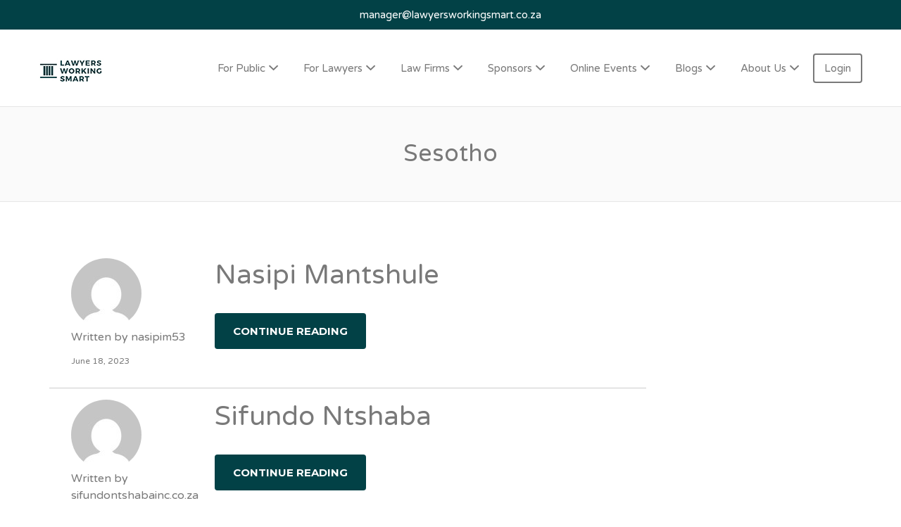

--- FILE ---
content_type: text/html; charset=UTF-8
request_url: https://lawyersworkingsmart.co.za/supported-languages/sesotho/
body_size: 16049
content:
<!DOCTYPE html>
<html lang="en-US">

<head>
    <meta charset="UTF-8" />

    <link rel="profile" href="http://gmpg.org/xfn/11" />
    <link rel="pingback" href="https://lawyersworkingsmart.co.za/xmlrpc.php" />

    <meta name="viewport" content="initial-scale=1">
    <meta name="viewport" content="width=device-width" />

    <meta name='robots' content='index, follow, max-image-preview:large, max-snippet:-1, max-video-preview:-1' />
<script>window._wca = window._wca || [];</script>

	<!-- This site is optimized with the Yoast SEO plugin v21.1 - https://yoast.com/wordpress/plugins/seo/ -->
	<title>Sesotho Archives - Lawyers Working Smart</title>
	<link rel="canonical" href="https://lawyersworkingfromhome.co.za/supported-languages/sesotho/" />
	<meta property="og:locale" content="en_US" />
	<meta property="og:type" content="article" />
	<meta property="og:title" content="Sesotho Archives - Lawyers Working Smart" />
	<meta property="og:url" content="https://lawyersworkingfromhome.co.za/supported-languages/sesotho/" />
	<meta property="og:site_name" content="Lawyers Working Smart" />
	<meta name="twitter:card" content="summary_large_image" />
	<script type="application/ld+json" class="yoast-schema-graph">{"@context":"https://schema.org","@graph":[{"@type":"CollectionPage","@id":"https://lawyersworkingfromhome.co.za/supported-languages/sesotho/","url":"https://lawyersworkingfromhome.co.za/supported-languages/sesotho/","name":"Sesotho Archives - Lawyers Working Smart","isPartOf":{"@id":"https://lawyersworkingfromhome.co.za/#website"},"primaryImageOfPage":{"@id":"https://lawyersworkingfromhome.co.za/supported-languages/sesotho/#primaryimage"},"image":{"@id":"https://lawyersworkingfromhome.co.za/supported-languages/sesotho/#primaryimage"},"thumbnailUrl":"https://lawyersworkingsmart.co.za/wp-content/uploads/job-manager-uploads/company_logo/2023/06/I-LIKE.jpg","breadcrumb":{"@id":"https://lawyersworkingfromhome.co.za/supported-languages/sesotho/#breadcrumb"},"inLanguage":"en-US"},{"@type":"ImageObject","inLanguage":"en-US","@id":"https://lawyersworkingfromhome.co.za/supported-languages/sesotho/#primaryimage","url":"https://lawyersworkingsmart.co.za/wp-content/uploads/job-manager-uploads/company_logo/2023/06/I-LIKE.jpg","contentUrl":"https://lawyersworkingsmart.co.za/wp-content/uploads/job-manager-uploads/company_logo/2023/06/I-LIKE.jpg","width":2133,"height":2331},{"@type":"BreadcrumbList","@id":"https://lawyersworkingfromhome.co.za/supported-languages/sesotho/#breadcrumb","itemListElement":[{"@type":"ListItem","position":1,"name":"Home","item":"https://lawyersworkingsmart.co.za/"},{"@type":"ListItem","position":2,"name":"Sesotho"}]},{"@type":"WebSite","@id":"https://lawyersworkingfromhome.co.za/#website","url":"https://lawyersworkingfromhome.co.za/","name":"Lawyers Working Smart","description":"We help you find the right lawyer for you fast","potentialAction":[{"@type":"SearchAction","target":{"@type":"EntryPoint","urlTemplate":"https://lawyersworkingfromhome.co.za/?s={search_term_string}"},"query-input":"required name=search_term_string"}],"inLanguage":"en-US"}]}</script>
	<!-- / Yoast SEO plugin. -->


<script type='application/javascript'>console.log('PixelYourSite Free version 9.4.5.1');</script>
<link rel='dns-prefetch' href='//stats.wp.com' />
<link rel='dns-prefetch' href='//maps.googleapis.com' />
<link rel='dns-prefetch' href='//fonts.googleapis.com' />
<link rel='dns-prefetch' href='//widgets.wp.com' />
<link rel='dns-prefetch' href='//s0.wp.com' />
<link rel='dns-prefetch' href='//0.gravatar.com' />
<link rel='dns-prefetch' href='//1.gravatar.com' />
<link rel='dns-prefetch' href='//2.gravatar.com' />
<link rel="alternate" type="application/rss+xml" title="Lawyers Working Smart &raquo; Feed" href="https://lawyersworkingsmart.co.za/feed/" />
<link rel="alternate" type="application/rss+xml" title="Lawyers Working Smart &raquo; Comments Feed" href="https://lawyersworkingsmart.co.za/comments/feed/" />
<link rel="alternate" type="application/rss+xml" title="Lawyers Working Smart &raquo; Sesotho Supported Language Feed" href="https://lawyersworkingsmart.co.za/supported-languages/sesotho/feed/" />
		<!-- This site uses the Google Analytics by MonsterInsights plugin v8.19 - Using Analytics tracking - https://www.monsterinsights.com/ -->
		<!-- Note: MonsterInsights is not currently configured on this site. The site owner needs to authenticate with Google Analytics in the MonsterInsights settings panel. -->
					<!-- No tracking code set -->
				<!-- / Google Analytics by MonsterInsights -->
		<script type="text/javascript">
window._wpemojiSettings = {"baseUrl":"https:\/\/s.w.org\/images\/core\/emoji\/14.0.0\/72x72\/","ext":".png","svgUrl":"https:\/\/s.w.org\/images\/core\/emoji\/14.0.0\/svg\/","svgExt":".svg","source":{"concatemoji":"https:\/\/lawyersworkingsmart.co.za\/wp-includes\/js\/wp-emoji-release.min.js?ver=6.3.1"}};
/*! This file is auto-generated */
!function(i,n){var o,s,e;function c(e){try{var t={supportTests:e,timestamp:(new Date).valueOf()};sessionStorage.setItem(o,JSON.stringify(t))}catch(e){}}function p(e,t,n){e.clearRect(0,0,e.canvas.width,e.canvas.height),e.fillText(t,0,0);var t=new Uint32Array(e.getImageData(0,0,e.canvas.width,e.canvas.height).data),r=(e.clearRect(0,0,e.canvas.width,e.canvas.height),e.fillText(n,0,0),new Uint32Array(e.getImageData(0,0,e.canvas.width,e.canvas.height).data));return t.every(function(e,t){return e===r[t]})}function u(e,t,n){switch(t){case"flag":return n(e,"\ud83c\udff3\ufe0f\u200d\u26a7\ufe0f","\ud83c\udff3\ufe0f\u200b\u26a7\ufe0f")?!1:!n(e,"\ud83c\uddfa\ud83c\uddf3","\ud83c\uddfa\u200b\ud83c\uddf3")&&!n(e,"\ud83c\udff4\udb40\udc67\udb40\udc62\udb40\udc65\udb40\udc6e\udb40\udc67\udb40\udc7f","\ud83c\udff4\u200b\udb40\udc67\u200b\udb40\udc62\u200b\udb40\udc65\u200b\udb40\udc6e\u200b\udb40\udc67\u200b\udb40\udc7f");case"emoji":return!n(e,"\ud83e\udef1\ud83c\udffb\u200d\ud83e\udef2\ud83c\udfff","\ud83e\udef1\ud83c\udffb\u200b\ud83e\udef2\ud83c\udfff")}return!1}function f(e,t,n){var r="undefined"!=typeof WorkerGlobalScope&&self instanceof WorkerGlobalScope?new OffscreenCanvas(300,150):i.createElement("canvas"),a=r.getContext("2d",{willReadFrequently:!0}),o=(a.textBaseline="top",a.font="600 32px Arial",{});return e.forEach(function(e){o[e]=t(a,e,n)}),o}function t(e){var t=i.createElement("script");t.src=e,t.defer=!0,i.head.appendChild(t)}"undefined"!=typeof Promise&&(o="wpEmojiSettingsSupports",s=["flag","emoji"],n.supports={everything:!0,everythingExceptFlag:!0},e=new Promise(function(e){i.addEventListener("DOMContentLoaded",e,{once:!0})}),new Promise(function(t){var n=function(){try{var e=JSON.parse(sessionStorage.getItem(o));if("object"==typeof e&&"number"==typeof e.timestamp&&(new Date).valueOf()<e.timestamp+604800&&"object"==typeof e.supportTests)return e.supportTests}catch(e){}return null}();if(!n){if("undefined"!=typeof Worker&&"undefined"!=typeof OffscreenCanvas&&"undefined"!=typeof URL&&URL.createObjectURL&&"undefined"!=typeof Blob)try{var e="postMessage("+f.toString()+"("+[JSON.stringify(s),u.toString(),p.toString()].join(",")+"));",r=new Blob([e],{type:"text/javascript"}),a=new Worker(URL.createObjectURL(r),{name:"wpTestEmojiSupports"});return void(a.onmessage=function(e){c(n=e.data),a.terminate(),t(n)})}catch(e){}c(n=f(s,u,p))}t(n)}).then(function(e){for(var t in e)n.supports[t]=e[t],n.supports.everything=n.supports.everything&&n.supports[t],"flag"!==t&&(n.supports.everythingExceptFlag=n.supports.everythingExceptFlag&&n.supports[t]);n.supports.everythingExceptFlag=n.supports.everythingExceptFlag&&!n.supports.flag,n.DOMReady=!1,n.readyCallback=function(){n.DOMReady=!0}}).then(function(){return e}).then(function(){var e;n.supports.everything||(n.readyCallback(),(e=n.source||{}).concatemoji?t(e.concatemoji):e.wpemoji&&e.twemoji&&(t(e.twemoji),t(e.wpemoji)))}))}((window,document),window._wpemojiSettings);
</script>
<style type="text/css">
img.wp-smiley,
img.emoji {
	display: inline !important;
	border: none !important;
	box-shadow: none !important;
	height: 1em !important;
	width: 1em !important;
	margin: 0 0.07em !important;
	vertical-align: -0.1em !important;
	background: none !important;
	padding: 0 !important;
}
</style>
	<link rel='stylesheet' id='wc-blocks-integration-css' href='https://lawyersworkingsmart.co.za/wp-content/plugins/woocommerce-subscriptions/vendor/woocommerce/subscriptions-core/build/index.css?ver=6.2.0' type='text/css' media='all' />
<link rel='stylesheet' id='wp-block-library-css' href='https://lawyersworkingsmart.co.za/wp-includes/css/dist/block-library/style.min.css?ver=6.3.1' type='text/css' media='all' />
<style id='wp-block-library-inline-css' type='text/css'>
.has-text-align-justify{text-align:justify;}
</style>
<link rel='stylesheet' id='jetpack-videopress-video-block-view-css' href='https://lawyersworkingsmart.co.za/wp-content/plugins/jetpack/jetpack_vendor/automattic/jetpack-videopress/build/block-editor/blocks/video/view.css?minify=false&#038;ver=34ae973733627b74a14e' type='text/css' media='all' />
<link rel='stylesheet' id='mediaelement-css' href='https://lawyersworkingsmart.co.za/wp-includes/js/mediaelement/mediaelementplayer-legacy.min.css?ver=4.2.17' type='text/css' media='all' />
<link rel='stylesheet' id='wp-mediaelement-css' href='https://lawyersworkingsmart.co.za/wp-includes/js/mediaelement/wp-mediaelement.min.css?ver=6.3.1' type='text/css' media='all' />
<link rel='stylesheet' id='wc-blocks-vendors-style-css' href='https://lawyersworkingsmart.co.za/wp-content/plugins/woocommerce/packages/woocommerce-blocks/build/wc-blocks-vendors-style.css?ver=10.9.3' type='text/css' media='all' />
<link rel='stylesheet' id='wc-all-blocks-style-css' href='https://lawyersworkingsmart.co.za/wp-content/plugins/woocommerce/packages/woocommerce-blocks/build/wc-all-blocks-style.css?ver=10.9.3' type='text/css' media='all' />
<style id='classic-theme-styles-inline-css' type='text/css'>
/*! This file is auto-generated */
.wp-block-button__link{color:#fff;background-color:#32373c;border-radius:9999px;box-shadow:none;text-decoration:none;padding:calc(.667em + 2px) calc(1.333em + 2px);font-size:1.125em}.wp-block-file__button{background:#32373c;color:#fff;text-decoration:none}
</style>
<style id='global-styles-inline-css' type='text/css'>
body{--wp--preset--color--black: #000000;--wp--preset--color--cyan-bluish-gray: #abb8c3;--wp--preset--color--white: #ffffff;--wp--preset--color--pale-pink: #f78da7;--wp--preset--color--vivid-red: #cf2e2e;--wp--preset--color--luminous-vivid-orange: #ff6900;--wp--preset--color--luminous-vivid-amber: #fcb900;--wp--preset--color--light-green-cyan: #7bdcb5;--wp--preset--color--vivid-green-cyan: #00d084;--wp--preset--color--pale-cyan-blue: #8ed1fc;--wp--preset--color--vivid-cyan-blue: #0693e3;--wp--preset--color--vivid-purple: #9b51e0;--wp--preset--gradient--vivid-cyan-blue-to-vivid-purple: linear-gradient(135deg,rgba(6,147,227,1) 0%,rgb(155,81,224) 100%);--wp--preset--gradient--light-green-cyan-to-vivid-green-cyan: linear-gradient(135deg,rgb(122,220,180) 0%,rgb(0,208,130) 100%);--wp--preset--gradient--luminous-vivid-amber-to-luminous-vivid-orange: linear-gradient(135deg,rgba(252,185,0,1) 0%,rgba(255,105,0,1) 100%);--wp--preset--gradient--luminous-vivid-orange-to-vivid-red: linear-gradient(135deg,rgba(255,105,0,1) 0%,rgb(207,46,46) 100%);--wp--preset--gradient--very-light-gray-to-cyan-bluish-gray: linear-gradient(135deg,rgb(238,238,238) 0%,rgb(169,184,195) 100%);--wp--preset--gradient--cool-to-warm-spectrum: linear-gradient(135deg,rgb(74,234,220) 0%,rgb(151,120,209) 20%,rgb(207,42,186) 40%,rgb(238,44,130) 60%,rgb(251,105,98) 80%,rgb(254,248,76) 100%);--wp--preset--gradient--blush-light-purple: linear-gradient(135deg,rgb(255,206,236) 0%,rgb(152,150,240) 100%);--wp--preset--gradient--blush-bordeaux: linear-gradient(135deg,rgb(254,205,165) 0%,rgb(254,45,45) 50%,rgb(107,0,62) 100%);--wp--preset--gradient--luminous-dusk: linear-gradient(135deg,rgb(255,203,112) 0%,rgb(199,81,192) 50%,rgb(65,88,208) 100%);--wp--preset--gradient--pale-ocean: linear-gradient(135deg,rgb(255,245,203) 0%,rgb(182,227,212) 50%,rgb(51,167,181) 100%);--wp--preset--gradient--electric-grass: linear-gradient(135deg,rgb(202,248,128) 0%,rgb(113,206,126) 100%);--wp--preset--gradient--midnight: linear-gradient(135deg,rgb(2,3,129) 0%,rgb(40,116,252) 100%);--wp--preset--font-size--small: 13px;--wp--preset--font-size--medium: 20px;--wp--preset--font-size--large: 36px;--wp--preset--font-size--x-large: 42px;--wp--preset--spacing--20: 0.44rem;--wp--preset--spacing--30: 0.67rem;--wp--preset--spacing--40: 1rem;--wp--preset--spacing--50: 1.5rem;--wp--preset--spacing--60: 2.25rem;--wp--preset--spacing--70: 3.38rem;--wp--preset--spacing--80: 5.06rem;--wp--preset--shadow--natural: 6px 6px 9px rgba(0, 0, 0, 0.2);--wp--preset--shadow--deep: 12px 12px 50px rgba(0, 0, 0, 0.4);--wp--preset--shadow--sharp: 6px 6px 0px rgba(0, 0, 0, 0.2);--wp--preset--shadow--outlined: 6px 6px 0px -3px rgba(255, 255, 255, 1), 6px 6px rgba(0, 0, 0, 1);--wp--preset--shadow--crisp: 6px 6px 0px rgba(0, 0, 0, 1);}:where(.is-layout-flex){gap: 0.5em;}:where(.is-layout-grid){gap: 0.5em;}body .is-layout-flow > .alignleft{float: left;margin-inline-start: 0;margin-inline-end: 2em;}body .is-layout-flow > .alignright{float: right;margin-inline-start: 2em;margin-inline-end: 0;}body .is-layout-flow > .aligncenter{margin-left: auto !important;margin-right: auto !important;}body .is-layout-constrained > .alignleft{float: left;margin-inline-start: 0;margin-inline-end: 2em;}body .is-layout-constrained > .alignright{float: right;margin-inline-start: 2em;margin-inline-end: 0;}body .is-layout-constrained > .aligncenter{margin-left: auto !important;margin-right: auto !important;}body .is-layout-constrained > :where(:not(.alignleft):not(.alignright):not(.alignfull)){max-width: var(--wp--style--global--content-size);margin-left: auto !important;margin-right: auto !important;}body .is-layout-constrained > .alignwide{max-width: var(--wp--style--global--wide-size);}body .is-layout-flex{display: flex;}body .is-layout-flex{flex-wrap: wrap;align-items: center;}body .is-layout-flex > *{margin: 0;}body .is-layout-grid{display: grid;}body .is-layout-grid > *{margin: 0;}:where(.wp-block-columns.is-layout-flex){gap: 2em;}:where(.wp-block-columns.is-layout-grid){gap: 2em;}:where(.wp-block-post-template.is-layout-flex){gap: 1.25em;}:where(.wp-block-post-template.is-layout-grid){gap: 1.25em;}.has-black-color{color: var(--wp--preset--color--black) !important;}.has-cyan-bluish-gray-color{color: var(--wp--preset--color--cyan-bluish-gray) !important;}.has-white-color{color: var(--wp--preset--color--white) !important;}.has-pale-pink-color{color: var(--wp--preset--color--pale-pink) !important;}.has-vivid-red-color{color: var(--wp--preset--color--vivid-red) !important;}.has-luminous-vivid-orange-color{color: var(--wp--preset--color--luminous-vivid-orange) !important;}.has-luminous-vivid-amber-color{color: var(--wp--preset--color--luminous-vivid-amber) !important;}.has-light-green-cyan-color{color: var(--wp--preset--color--light-green-cyan) !important;}.has-vivid-green-cyan-color{color: var(--wp--preset--color--vivid-green-cyan) !important;}.has-pale-cyan-blue-color{color: var(--wp--preset--color--pale-cyan-blue) !important;}.has-vivid-cyan-blue-color{color: var(--wp--preset--color--vivid-cyan-blue) !important;}.has-vivid-purple-color{color: var(--wp--preset--color--vivid-purple) !important;}.has-black-background-color{background-color: var(--wp--preset--color--black) !important;}.has-cyan-bluish-gray-background-color{background-color: var(--wp--preset--color--cyan-bluish-gray) !important;}.has-white-background-color{background-color: var(--wp--preset--color--white) !important;}.has-pale-pink-background-color{background-color: var(--wp--preset--color--pale-pink) !important;}.has-vivid-red-background-color{background-color: var(--wp--preset--color--vivid-red) !important;}.has-luminous-vivid-orange-background-color{background-color: var(--wp--preset--color--luminous-vivid-orange) !important;}.has-luminous-vivid-amber-background-color{background-color: var(--wp--preset--color--luminous-vivid-amber) !important;}.has-light-green-cyan-background-color{background-color: var(--wp--preset--color--light-green-cyan) !important;}.has-vivid-green-cyan-background-color{background-color: var(--wp--preset--color--vivid-green-cyan) !important;}.has-pale-cyan-blue-background-color{background-color: var(--wp--preset--color--pale-cyan-blue) !important;}.has-vivid-cyan-blue-background-color{background-color: var(--wp--preset--color--vivid-cyan-blue) !important;}.has-vivid-purple-background-color{background-color: var(--wp--preset--color--vivid-purple) !important;}.has-black-border-color{border-color: var(--wp--preset--color--black) !important;}.has-cyan-bluish-gray-border-color{border-color: var(--wp--preset--color--cyan-bluish-gray) !important;}.has-white-border-color{border-color: var(--wp--preset--color--white) !important;}.has-pale-pink-border-color{border-color: var(--wp--preset--color--pale-pink) !important;}.has-vivid-red-border-color{border-color: var(--wp--preset--color--vivid-red) !important;}.has-luminous-vivid-orange-border-color{border-color: var(--wp--preset--color--luminous-vivid-orange) !important;}.has-luminous-vivid-amber-border-color{border-color: var(--wp--preset--color--luminous-vivid-amber) !important;}.has-light-green-cyan-border-color{border-color: var(--wp--preset--color--light-green-cyan) !important;}.has-vivid-green-cyan-border-color{border-color: var(--wp--preset--color--vivid-green-cyan) !important;}.has-pale-cyan-blue-border-color{border-color: var(--wp--preset--color--pale-cyan-blue) !important;}.has-vivid-cyan-blue-border-color{border-color: var(--wp--preset--color--vivid-cyan-blue) !important;}.has-vivid-purple-border-color{border-color: var(--wp--preset--color--vivid-purple) !important;}.has-vivid-cyan-blue-to-vivid-purple-gradient-background{background: var(--wp--preset--gradient--vivid-cyan-blue-to-vivid-purple) !important;}.has-light-green-cyan-to-vivid-green-cyan-gradient-background{background: var(--wp--preset--gradient--light-green-cyan-to-vivid-green-cyan) !important;}.has-luminous-vivid-amber-to-luminous-vivid-orange-gradient-background{background: var(--wp--preset--gradient--luminous-vivid-amber-to-luminous-vivid-orange) !important;}.has-luminous-vivid-orange-to-vivid-red-gradient-background{background: var(--wp--preset--gradient--luminous-vivid-orange-to-vivid-red) !important;}.has-very-light-gray-to-cyan-bluish-gray-gradient-background{background: var(--wp--preset--gradient--very-light-gray-to-cyan-bluish-gray) !important;}.has-cool-to-warm-spectrum-gradient-background{background: var(--wp--preset--gradient--cool-to-warm-spectrum) !important;}.has-blush-light-purple-gradient-background{background: var(--wp--preset--gradient--blush-light-purple) !important;}.has-blush-bordeaux-gradient-background{background: var(--wp--preset--gradient--blush-bordeaux) !important;}.has-luminous-dusk-gradient-background{background: var(--wp--preset--gradient--luminous-dusk) !important;}.has-pale-ocean-gradient-background{background: var(--wp--preset--gradient--pale-ocean) !important;}.has-electric-grass-gradient-background{background: var(--wp--preset--gradient--electric-grass) !important;}.has-midnight-gradient-background{background: var(--wp--preset--gradient--midnight) !important;}.has-small-font-size{font-size: var(--wp--preset--font-size--small) !important;}.has-medium-font-size{font-size: var(--wp--preset--font-size--medium) !important;}.has-large-font-size{font-size: var(--wp--preset--font-size--large) !important;}.has-x-large-font-size{font-size: var(--wp--preset--font-size--x-large) !important;}
.wp-block-navigation a:where(:not(.wp-element-button)){color: inherit;}
:where(.wp-block-post-template.is-layout-flex){gap: 1.25em;}:where(.wp-block-post-template.is-layout-grid){gap: 1.25em;}
:where(.wp-block-columns.is-layout-flex){gap: 2em;}:where(.wp-block-columns.is-layout-grid){gap: 2em;}
.wp-block-pullquote{font-size: 1.5em;line-height: 1.6;}
</style>
<link rel='stylesheet' id='woocommerce-layout-css' href='https://lawyersworkingsmart.co.za/wp-content/plugins/woocommerce/assets/css/woocommerce-layout.css?ver=8.1.1' type='text/css' media='all' />
<style id='woocommerce-layout-inline-css' type='text/css'>

	.infinite-scroll .woocommerce-pagination {
		display: none;
	}
</style>
<link rel='stylesheet' id='woocommerce-smallscreen-css' href='https://lawyersworkingsmart.co.za/wp-content/plugins/woocommerce/assets/css/woocommerce-smallscreen.css?ver=8.1.1' type='text/css' media='only screen and (max-width: 768px)' />
<style id='woocommerce-inline-inline-css' type='text/css'>
.woocommerce form .form-row .required { visibility: visible; }
</style>
<link rel='stylesheet' id='select2-css' href='https://lawyersworkingsmart.co.za/wp-content/plugins/woocommerce/assets/css/select2.css?ver=8.1.1' type='text/css' media='all' />
<link rel='stylesheet' id='if-menu-site-css-css' href='https://lawyersworkingsmart.co.za/wp-content/plugins/if-menu/assets/if-menu-site.css?ver=6.3.1' type='text/css' media='all' />
<link rel='stylesheet' id='search-filter-plugin-styles-css' href='https://lawyersworkingsmart.co.za/wp-content/plugins/search-filter-pro/public/assets/css/search-filter.min.css?ver=2.5.2' type='text/css' media='all' />
<link rel='stylesheet' id='wc-paid-listings-packages-css' href='https://lawyersworkingsmart.co.za/wp-content/plugins/wp-job-manager-wc-paid-listings/assets/dist/css/packages.css?ver=3.0.1' type='text/css' media='all' />
<link rel='stylesheet' id='jobify-fonts-css' href='//fonts.googleapis.com/css?family=Varela+Round%3Aregular%7CMontserrat%3Aregular%2C700&#038;subset=latin,hebrew' type='text/css' media='all' />
<link rel='stylesheet' id='jobify-parent-css' href='https://lawyersworkingsmart.co.za/wp-content/themes/jobify/style.css?ver=3.14.0' type='text/css' media='all' />
<style id='jobify-parent-inline-css' type='text/css'>
html{background-color:##ffffff;}body,input,textarea,select,body .chosen-container-single .chosen-single span,body .chosen-container-single .chosen-single div:before{color:#797979;}a,.job_listing-clickbox:hover{color:#797979;}a:active,a:hover{color:#606060;}.site-header,.nav-menu--primary .sub-menu{background:#ffffff;}.site-title{color:blank;}.nav-menu--primary ul li.highlight > a,.nav-menu--primary ul li.login > a{border-color:#797979;}.nav-menu--primary ul li.highlight > a:hover,.nav-menu--primary ul li.login > a:hover{color:#ffffff;background-color:#797979;border-color:#797979;}.search_jobs,.search_resumes,.cluster div,.job-type,.price-option__title,.entry-header__featured-image:hover .overlay,.widget_price_filter .ui-slider-horizontal .ui-slider-range{background-color:#024146;}.job_filters .search_jobs .filter_by_tag a.active{color:#024146;}.cluster div:after,input:focus,.widget_price_filter .ui-slider .ui-slider-handle,.select2-container--default.select2-container--focus .select2-selection--multiple{border-color:#024146;}ul.job_listings .job_listing:hover,.job_position_featured,li.type-resume:hover{box-shadow:inset 5px 0 0 #024146;}.button,input[type=button],button,#submitcomment,#commentform input[type=submit],.widget--footer input[type=submit],.mfp-close-btn-in .mfp-close,input[name=wp_job_manager_send_application],input[name=wp_job_manager_edit_application],input[name=submit_bookmark],.add-favorite,.update-favorite,#rcp_submit,input[name=wp_job_manager_resumes_apply_with_resume],input[name=wp_job_manager_resumes_apply_with_resume_create],.wpcf7-submit,input[type=submit].ninja-forms-field,input[name=submit-job-alert],.hero-search .search_jobs>div input[type=submit],.hero-search .search_resumes>div input[type=submit]{background-color:#024146;border-color:transparent;color:#fff;}.button:hover,input[type=button]:hover,button:hover,.job-manager-pagination a:hover,.job-manager-pagination span:hover,.page-numbers:hover,#searchform button:hover,#searchform input[type=submit]:hover,#submitcomment:hover,#commentform input[type=submit]:hover,.page-numbers.current,.widget--footer input[type=submit]:hover,.mfp-close-btn-in .mfp-close:hover,input[name=wp_job_manager_send_application]:hover,input[name=wp_job_manager_edit_application]:hover,input[name=submit_bookmark]:hover,.add-favorite:hover,.update-favorite:hover,#rcp_submit:hover,input[name=wp_job_manager_resumes_apply_with_resume]:hover,input[name=wp_job_manager_resumes_apply_with_resume_create]:hover,.wpcf7-submit:hover,input[type=submit].ninja-forms-field:hover,input[name=submit-job-alert]:hover,.tp-caption .button:hover{background-color:transparent;color:#024146;border-color:#024146;}.button--type-inverted,.widget--home-video .button,.load_more_jobs strong,.load_more_resumes strong,.job-manager-form.wp-job-manager-bookmarks-form a.bookmark-notice,.job-manager-form.wp-job-manager-favorites-form a.favorite-notice{color:#024146;border-color:#024146;}.button--type-inverted:hover,.widget--home-video .button:hover,.load_more_jobs strong:hover,.load_more_resumes strong:hover,.job-manager-form.wp-job-manager-bookmarks-form a.bookmark-notice:hover,.job-manager-form.wp-job-manager-favorites-form a.favorite-notice:hover{background-color:#024146;color:#fff;}.button--type-action,.button--type-secondary:hover,.single-product #content .single_add_to_cart_button,.checkout-button,#place_order,input[type=button].application_button,.application_button_link,input[type=button].resume_contact_button{color:#024146;background-color:transparent;border-color:#024146;}.button--type-action:hover,.button--type-secondary,.single-product #content .single_add_to_cart_button:hover,.checkout-button:hover,#place_order:hover,input[type=button].application_button:hover,.application_button_link:hover,input[type=button].resume_contact_button:hover{background-color:#024146;color:#ffffff;border-color:#024146;}.button--color-white,.button--color-white.button--type-inverted:hover,.button--type-hover-white:hover{color:#797979;background-color:#ffffff;border-color:#ffffff;}.button--color-white:hover,.button--color-white.button--type-inverted,.button--type-hover-inverted-white:hover{background-color:transparent;color:#ffffff;border-color:#ffffff;}body{padding-top:110px;font-family:"Varela Round","Helvetica Neue",Helvetica,Arial,sans-serif;font-weight:normal;line-height:1.5;}.footer-cta,.footer-cta a,.footer-cta tel{color:#ffffff;}.footer-cta a.button:hover{color:#666666 !important;}.footer-cta{background-color:#666666;}.widget-title--footer{color:#d1d1d1;}.widget--footer a{color:#d1d1d1;}.widget--footer{color:#d1d1d1;}.footer-widgets{background-color:#666666;}.copyright a{color:#ffffff;}.copyright{color:#ffffff;}.site-footer{background-color:#024146;}.button,input[type=button],button,#submitcomment,#commentform input[type=submit],.widget--footer input[type=submit],input[name=wp_job_manager_send_application],input[name=wp_job_manager_edit_application],input[name=submit_bookmark],#rcp_submit,input[name=wp_job_manager_resumes_apply_with_resume],input[name=wp_job_manager_resumes_apply_with_resume_create],.wpcf7-submit,input[type=submit].ninja-forms-field,input[name=submit-job-alert],.hero-search .search_jobs>div input[type=submit],.hero-search .search_resumes>div input[type=submit]{font-family:"Montserrat","Helvetica Neue",Helvetica,Arial,sans-serif;font-weight:bold;line-height:1.3;font-size:14px;}.entry-title{font-family:"Varela Round","Helvetica Neue",Helvetica,Arial,sans-serif;font-weight:normal;line-height:1.3;}.widget-description.widget-description--home,.callout-feature-content p,.hero-search__content p{font-family:"Varela Round","Helvetica Neue",Helvetica,Arial,sans-serif;font-weight:normal;line-height:1.5;}.widget-title.widget-title--home,.callout-feature-title,.hero-search__title{font-family:"Varela Round","Helvetica Neue",Helvetica,Arial,sans-serif;font-weight:normal;line-height:1.3;}.entry-content .rcp_form input[type=email],.entry-content .rcp_form input[type=password],.entry-content .rcp_form input[type=text],.jobify-input,input[type=email],input[type=number],input[type=password],input[type=search],input[type=tel],input[type=text],select,textarea,body .chosen-container-single .chosen-single span,body .chosen-container .chosen-results li.active-result{font-family:"Varela Round","Helvetica Neue",Helvetica,Arial,sans-serif;font-weight:normal;line-height:1;font-size:16px;}.widget-title{font-family:"Varela Round","Helvetica Neue",Helvetica,Arial,sans-serif;font-weight:normal;line-height:1.3;}.logged-in .modal .post-41 .entry-content{padding:30px;}.woocommerce ul.products li.product .onsale, .woocommerce-page ul.products li.product .onsale{background-color:#024146;}.woocommerce .price ins,.woocommerce ul.product_list_widget ins{background-color:#024146;}.single-product #content .woocommerce-tabs .tabs li.active a,.woocommerce-MyAccount-navigation-link.is-active a{color:#024146;border-bottom:2px solid #024146;}
@media screen and (min-width: 1200px){.nav-menu--primary ul li a,.nav-menu--primary li a,.nav-menu--primary ul li a:hover,.nav-menu--primary li a:hover,.primary-menu-toggle,.searchform--header__submit,.searchform--header__input{color:#797979;}body{font-size:16px;}.entry-title{font-size:38px;}.widget-description.widget-description--home{font-size:16px;}.widget-title.widget-title--home{font-size:36px;}.page-header{font-family:"Varela Round","Helvetica Neue",Helvetica,Arial,sans-serif;font-weight:normal;font-size:34px;line-height:1.3;}.widget-title{font-size:22px;}}
</style>
<link rel='stylesheet' id='jobify-child-css' href='https://lawyersworkingsmart.co.za/wp-content/themes/jobify-lwfh/style.css?ver=6.3.1' type='text/css' media='all' />
<link rel='stylesheet' id='igniteup-front-compulsory-css' href='https://lawyersworkingsmart.co.za/wp-content/plugins/igniteup/includes/css/front-compulsory.css?ver=3.4.1' type='text/css' media='all' />
<link rel='stylesheet' id='jetpack_css-css' href='https://lawyersworkingsmart.co.za/wp-content/plugins/jetpack/css/jetpack.css?ver=12.5' type='text/css' media='all' />
<script type='text/javascript' src='https://lawyersworkingsmart.co.za/wp-includes/js/dist/vendor/wp-polyfill-inert.min.js?ver=3.1.2' id='wp-polyfill-inert-js'></script>
<script type='text/javascript' src='https://lawyersworkingsmart.co.za/wp-includes/js/dist/vendor/regenerator-runtime.min.js?ver=0.13.11' id='regenerator-runtime-js'></script>
<script type='text/javascript' src='https://lawyersworkingsmart.co.za/wp-includes/js/dist/vendor/wp-polyfill.min.js?ver=3.15.0' id='wp-polyfill-js'></script>
<script type='text/javascript' src='https://lawyersworkingsmart.co.za/wp-includes/js/dist/hooks.min.js?ver=c6aec9a8d4e5a5d543a1' id='wp-hooks-js'></script>
<script type='text/javascript' src='https://stats.wp.com/w.js?ver=202605' id='woo-tracks-js'></script>
<script type='text/javascript' src='https://lawyersworkingsmart.co.za/wp-includes/js/jquery/jquery.min.js?ver=3.7.0' id='jquery-core-js'></script>
<script type='text/javascript' src='https://lawyersworkingsmart.co.za/wp-includes/js/jquery/jquery-migrate.min.js?ver=3.4.1' id='jquery-migrate-js'></script>
<script type='text/javascript' id='search-filter-plugin-build-js-extra'>
/* <![CDATA[ */
var SF_LDATA = {"ajax_url":"https:\/\/lawyersworkingsmart.co.za\/wp-admin\/admin-ajax.php","home_url":"https:\/\/lawyersworkingsmart.co.za\/"};
/* ]]> */
</script>
<script type='text/javascript' src='https://lawyersworkingsmart.co.za/wp-content/plugins/search-filter-pro/public/assets/js/search-filter-build.min.js?ver=2.5.2' id='search-filter-plugin-build-js'></script>
<script type='text/javascript' src='https://lawyersworkingsmart.co.za/wp-content/plugins/search-filter-pro/public/assets/js/chosen.jquery.min.js?ver=2.5.2' id='search-filter-plugin-chosen-js'></script>
<script defer type='text/javascript' src='https://stats.wp.com/s-202605.js' id='woocommerce-analytics-js'></script>
<script type='text/javascript' src='https://maps.googleapis.com/maps/api/js?v=3&#038;libraries=geometry%2Cplaces&#038;language=en&#038;key=AIzaSyCjyLZKbaza7Wvv6KTApehvb75Sk6zQyeY&#038;ver=6.3.1' id='google-maps-js'></script>
<script type='text/javascript' src='https://lawyersworkingsmart.co.za/wp-content/plugins/pixelyoursite/dist/scripts/jquery.bind-first-0.2.3.min.js?ver=6.3.1' id='jquery-bind-first-js'></script>
<script type='text/javascript' src='https://lawyersworkingsmart.co.za/wp-content/plugins/pixelyoursite/dist/scripts/js.cookie-2.1.3.min.js?ver=2.1.3' id='js-cookie-pys-js'></script>
<script type='text/javascript' id='pys-js-extra'>
/* <![CDATA[ */
var pysOptions = {"staticEvents":{"facebook":{"init_event":[{"delay":0,"type":"static","name":"PageView","pixelIds":["731329398429227"],"eventID":"b09fd151-dee4-41cf-b8b2-2b902d8c8541","params":{"page_title":"Sesotho","post_type":"supported_languages","post_id":106,"plugin":"PixelYourSite","user_role":"guest","event_url":"lawyersworkingsmart.co.za\/supported-languages\/sesotho\/"},"e_id":"init_event","ids":[],"hasTimeWindow":false,"timeWindow":0,"woo_order":"","edd_order":""}]}},"dynamicEvents":[],"triggerEvents":[],"triggerEventTypes":[],"facebook":{"pixelIds":["731329398429227"],"advancedMatching":[],"removeMetadata":false,"contentParams":{"post_type":"supported_languages","post_id":106,"content_name":"Sesotho"},"commentEventEnabled":true,"wooVariableAsSimple":false,"downloadEnabled":true,"formEventEnabled":true,"serverApiEnabled":false,"wooCRSendFromServer":false,"send_external_id":null},"debug":"","siteUrl":"https:\/\/lawyersworkingsmart.co.za","ajaxUrl":"https:\/\/lawyersworkingsmart.co.za\/wp-admin\/admin-ajax.php","ajax_event":"c0fd9bc7c9","enable_remove_download_url_param":"1","cookie_duration":"7","last_visit_duration":"60","enable_success_send_form":"","ajaxForServerEvent":"1","gdpr":{"ajax_enabled":false,"all_disabled_by_api":false,"facebook_disabled_by_api":false,"analytics_disabled_by_api":false,"google_ads_disabled_by_api":false,"pinterest_disabled_by_api":false,"bing_disabled_by_api":false,"externalID_disabled_by_api":false,"facebook_prior_consent_enabled":true,"analytics_prior_consent_enabled":true,"google_ads_prior_consent_enabled":null,"pinterest_prior_consent_enabled":true,"bing_prior_consent_enabled":true,"cookiebot_integration_enabled":false,"cookiebot_facebook_consent_category":"marketing","cookiebot_analytics_consent_category":"statistics","cookiebot_tiktok_consent_category":"marketing","cookiebot_google_ads_consent_category":null,"cookiebot_pinterest_consent_category":"marketing","cookiebot_bing_consent_category":"marketing","consent_magic_integration_enabled":false,"real_cookie_banner_integration_enabled":false,"cookie_notice_integration_enabled":false,"cookie_law_info_integration_enabled":false},"cookie":{"disabled_all_cookie":false,"disabled_advanced_form_data_cookie":false,"disabled_landing_page_cookie":false,"disabled_first_visit_cookie":false,"disabled_trafficsource_cookie":false,"disabled_utmTerms_cookie":false,"disabled_utmId_cookie":false},"woo":{"enabled":true,"enabled_save_data_to_orders":true,"addToCartOnButtonEnabled":true,"addToCartOnButtonValueEnabled":true,"addToCartOnButtonValueOption":"price","singleProductId":null,"removeFromCartSelector":"form.woocommerce-cart-form .remove","addToCartCatchMethod":"add_cart_hook","is_order_received_page":false,"containOrderId":false},"edd":{"enabled":false}};
/* ]]> */
</script>
<script type='text/javascript' src='https://lawyersworkingsmart.co.za/wp-content/plugins/pixelyoursite/dist/scripts/public.js?ver=9.4.5.1' id='pys-js'></script>
<script type='text/javascript' src='https://lawyersworkingsmart.co.za/wp-content/themes/jobify-lwfh/js/ajax-filters.js?ver=6.3.1' id='ajax-filters-js'></script>
<link rel="https://api.w.org/" href="https://lawyersworkingsmart.co.za/wp-json/" /><link rel="alternate" type="application/json" href="https://lawyersworkingsmart.co.za/wp-json/wp/v2/supported_languages/106" /><link rel="EditURI" type="application/rsd+xml" title="RSD" href="https://lawyersworkingsmart.co.za/xmlrpc.php?rsd" />
<meta name="generator" content="WordPress 6.3.1" />
<meta name="generator" content="WooCommerce 8.1.1" />
<script type="text/javascript">igniteup_ajaxurl = "https://lawyersworkingsmart.co.za/wp-admin/admin-ajax.php";</script>	<style>img#wpstats{display:none}</style>
			<noscript><style>.woocommerce-product-gallery{ opacity: 1 !important; }</style></noscript>
	<style id='job_manager_colors'>
.job-type.term-53, .job-type.academic { background-color: ; } 
.job-type.term-51, .job-type.legal-consultant { background-color: ; } 
.job-type.term-49, .job-type.practising-attorney { background-color: ; } 
.job-type.term-52, .job-type.pro-bono-lawyer { background-color: ; } 
.job-type.term-54, .job-type.referral-advocate { background-color: ; } 
.job-type.term-50, .job-type.trust-account-advocate { background-color: ; } 
</style>
		<style type="text/css">
				.site-title span {
			position: absolute;
			clip: rect(1px, 1px, 1px, 1px);
		}
				.site-branding,
		.site-description,
		.site-branding:hover {
			color: #fff;
			text-decoration: none;
		}
		</style>
		<link rel="icon" href="https://lawyersworkingsmart.co.za/wp-content/uploads/2020/05/cropped-lwfh_icon-32x32.png" sizes="32x32" />
<link rel="icon" href="https://lawyersworkingsmart.co.za/wp-content/uploads/2020/05/cropped-lwfh_icon-192x192.png" sizes="192x192" />
<link rel="apple-touch-icon" href="https://lawyersworkingsmart.co.za/wp-content/uploads/2020/05/cropped-lwfh_icon-180x180.png" />
<meta name="msapplication-TileImage" content="https://lawyersworkingsmart.co.za/wp-content/uploads/2020/05/cropped-lwfh_icon-270x270.png" />
		<style type="text/css" id="wp-custom-css">
			.align-top table tr {
	vertical-align: top;
}

table.align-top td {
	vertical-align: top;
}

table.no-border {
	border: none;
}

table.no-border td {
	border: none;
	padding-bottom: 20px;
	padding-right: 20px;
}

.width-col-25 table td:first-child {
	width: 25%;
}

.wp-block-table.is-style-stripes tbody tr:nth-child(odd) {
    background-color: #ffffff;
}

.wp-block-table.is-style-stripes tbody tr:nth-child(even) {
    background-color: #f3f4f5;
}

.no-border table,
.no-border table td {
	border: none;
}

.formkit-slide-in {
	z-index: 1000;
}

fieldset label small {
	color: red;
}

#search-filter-results-4643 {
	height: 165px;
	overflow: hidden;
}

#search-filter-results-4643 .pagination {
	display: none;
}		</style>
		</head>

<body class="archive tax-supported_languages term-sesotho term-106 theme-jobify woocommerce-no-js single-listing-style-top single-resume-style-top wp-job-manager-categories-enabled wp-job-manager-apply-email wp-job-manager wp-job-manager-wc-paid-listings ninjaforms-contact-job-form wp-job-manager-contact-listing woocommerce testimonials ninja-forms jetpack custom-font nav-menu-break-large fixed-header jobify-lwfh">

    <div id="page" class="hfeed site">

        <header id="masthead" class="site-header" role="banner">
            <div class="notification-bar">
                <p>
                    <a class="desktop-email" href="mailto:manager@lawyersworkingsmart.co.za">manager@lawyersworkingsmart.co.za</a>
                    <a class="mobile-email" href="mailto:manager@lawyersworkingsmart.co.za">
                        <svg xmlns="http://www.w3.org/2000/svg" fill="none" viewBox="0 0 24 24" stroke="currentColor">
                            <path stroke-linecap="round" stroke-linejoin="round" stroke-width="2" d="M3 8l7.89 5.26a2 2 0 002.22 0L21 8M5 19h14a2 2 0 002-2V7a2 2 0 00-2-2H5a2 2 0 00-2 2v10a2 2 0 002 2z" />
                        </svg>
                    </a>
                </p>
            </div>

            <div class="container">
                <div class="site-header__wrap">

                    <a href="https://lawyersworkingsmart.co.za/" title="Lawyers Working Smart" rel="home" class="site-branding">
                                                <h1 class="site-title">
                                                            <img src="https://lawyersworkingfromhome.co.za/wp-content/uploads/2023/02/lwslogo.jpg" width="92" height="35" alt="" />
                            
                            <span>Lawyers Working Smart</span>
                        </h1>
                        <h2 class="site-description">We help you find the right lawyer for you fast</h2>
                    </a>

                    <nav id="site-navigation" class="site-primary-navigation">
                        <a href="#site-navigation" class="js-primary-menu-toggle primary-menu-toggle primary-menu-toggle--close">Close</a>

                        <form role="search" method="get" id="searchform" class="searchform searchform--header" action="https://lawyersworkingsmart.co.za/">
	<label class="screen-reader-text" for="s">Search for:</label>
	<input type="text" value="" name="s" id="s" class="searchform__input searchform--header__input" placeholder="Keywords..." />
	<button type="submit" id="searchsubmit" class="searchform__submit searchform--header__submit"><span class="screen-reader-text">Search</button>
</form>
<div class="nav-menu nav-menu--primary"><ul id="menu-primary" class="nav-menu nav-menu--primary"><li id="menu-item-110" class="menu-item menu-item-type-custom menu-item-object-custom menu-item-has-children menu-item-110"><a href="#">For Public</a>
<ul class="sub-menu">
	<li id="menu-item-1501" class="menu-item menu-item-type-post_type menu-item-object-page menu-item-1501"><a href="https://lawyersworkingsmart.co.za/connect-with-a-lawyer/">Connect with a Lawyer</a></li>
	<li id="menu-item-140" class="menu-item menu-item-type-post_type menu-item-object-page menu-item-140"><a href="https://lawyersworkingsmart.co.za/search-lawyer/">Search Lawyer</a></li>
	<li id="menu-item-115" class="menu-item menu-item-type-post_type menu-item-object-page menu-item-115"><a href="https://lawyersworkingsmart.co.za/who-is-a-lawyer-on-lwfh/">Lawyer types on LWS</a></li>
	<li id="menu-item-144" class="menu-item menu-item-type-post_type menu-item-object-page menu-item-144"><a href="https://lawyersworkingsmart.co.za/why-choose-a-lws-lawyer/">Why use LWS</a></li>
	<li id="menu-item-143" class="menu-item menu-item-type-post_type menu-item-object-page menu-item-143"><a href="https://lawyersworkingsmart.co.za/tips-to-hire-a-lawyer/">Tips to hire a lawyer</a></li>
	<li id="menu-item-142" class="menu-item menu-item-type-post_type menu-item-object-page menu-item-142"><a href="https://lawyersworkingsmart.co.za/faq/">FAQ about LWS</a></li>
	<li id="menu-item-141" class="menu-item menu-item-type-post_type menu-item-object-page menu-item-141"><a href="https://lawyersworkingsmart.co.za/give-feedback/">Give feedback</a></li>
</ul>
</li>
<li id="menu-item-111" class="menu-item menu-item-type-custom menu-item-object-custom menu-item-has-children menu-item-111"><a href="#">For Lawyers</a>
<ul class="sub-menu">
	<li id="menu-item-369" class="menu-item menu-item-type-post_type menu-item-object-page menu-item-369"><a href="https://lawyersworkingsmart.co.za/member-terms-and-conditions/">Member Terms and Conditions</a></li>
	<li id="menu-item-152" class="menu-item menu-item-type-post_type menu-item-object-page menu-item-152"><a href="https://lawyersworkingsmart.co.za/myaccount/">Login to manage profile</a></li>
</ul>
</li>
<li id="menu-item-3104" class="menu-item menu-item-type-custom menu-item-object-custom menu-item-has-children menu-item-3104"><a href="#">Law Firms</a>
<ul class="sub-menu">
	<li id="menu-item-3105" class="menu-item menu-item-type-post_type menu-item-object-page menu-item-3105"><a href="https://lawyersworkingsmart.co.za/search-law-firms/">Search Law Firms</a></li>
	<li id="menu-item-3106" class="menu-item menu-item-type-post_type menu-item-object-page menu-item-3106"><a href="https://lawyersworkingsmart.co.za/law-firms-list-free/">List Free</a></li>
</ul>
</li>
<li id="menu-item-718" class="menu-item menu-item-type-custom menu-item-object-custom menu-item-has-children menu-item-718"><a href="#">Sponsors</a>
<ul class="sub-menu">
	<li id="menu-item-3200" class="menu-item menu-item-type-post_type menu-item-object-page menu-item-3200"><a href="https://lawyersworkingsmart.co.za/lawyerfirst-coaching/">LawyerFirst Coaching</a></li>
	<li id="menu-item-3904" class="menu-item menu-item-type-post_type menu-item-object-page menu-item-3904"><a href="https://lawyersworkingsmart.co.za/apply-to-sponsor/">Apply to Sponsor</a></li>
</ul>
</li>
<li id="menu-item-1640" class="menu-item menu-item-type-custom menu-item-object-custom menu-item-has-children menu-item-1640"><a href="#">Online Events</a>
<ul class="sub-menu">
	<li id="menu-item-2607" class="menu-item menu-item-type-post_type menu-item-object-page menu-item-2607"><a href="https://lawyersworkingsmart.co.za/events/">Group Sessions</a></li>
	<li id="menu-item-2618" class="menu-item menu-item-type-post_type menu-item-object-page menu-item-2618"><a href="https://lawyersworkingsmart.co.za/lws-competitions/">LWS Competitions</a></li>
</ul>
</li>
<li id="menu-item-34" class="menu-item menu-item-type-post_type menu-item-object-page current_page_parent menu-item-has-children menu-item-34"><a href="https://lawyersworkingsmart.co.za/blog/">Blogs</a>
<ul class="sub-menu">
	<li id="menu-item-1274" class="menu-item menu-item-type-post_type menu-item-object-page menu-item-1274"><a href="https://lawyersworkingsmart.co.za/search-blogs/">Search Blogs</a></li>
	<li id="menu-item-2597" class="menu-item menu-item-type-post_type menu-item-object-page menu-item-2597"><a href="https://lawyersworkingsmart.co.za/from-management/">From Management</a></li>
</ul>
</li>
<li id="menu-item-2587" class="menu-item menu-item-type-custom menu-item-object-custom menu-item-has-children menu-item-2587"><a href="#">About Us</a>
<ul class="sub-menu">
	<li id="menu-item-1942" class="menu-item menu-item-type-post_type menu-item-object-page menu-item-1942"><a href="https://lawyersworkingsmart.co.za/about-us/">Who Are We</a></li>
	<li id="menu-item-4161" class="menu-item menu-item-type-post_type menu-item-object-page menu-item-4161"><a href="https://lawyersworkingsmart.co.za/terms-and-conditions/">User Terms and Conditions</a></li>
	<li id="menu-item-114" class="menu-item menu-item-type-post_type menu-item-object-page menu-item-114"><a href="https://lawyersworkingsmart.co.za/contact-us/">Contact Us</a></li>
</ul>
</li>
<li id="menu-item-43" class="login menu-item menu-item-type-post_type menu-item-object-page menu-item-43"><a href="https://lawyersworkingsmart.co.za/myaccount/" class="popup-trigger-ajax">Login</a></li>
</ul></div>                    </nav>
                </div>

                <a href="#site-navigation" class="js-primary-menu-toggle primary-menu-toggle primary-menu-toggle--open"><span class="screen-reader-text">Menu</span></a>
            </div>
        </header><!-- #masthead -->

        <div id="main" class="site-main">
	<header class="page-header">
		<h2 class="page-title">
							Sesotho					</h2>
	</header>

	<div id="primary" class="content-area">
		<div id="content" class="container" role="main">

			<div class="blog-archive row">
				<div class="col-md-9 col-xs-12">
																		
<article id="post-4435" class="row post-4435 job_listing type-job_listing status-publish has-post-thumbnail hentry job_listing_region-gauteng job_listing_category-cell-phone-text job_listing_type-practising-attorney legal_service_area-business-law legal_service_area-companies legal_service_area-constitutional-law legal_service_area-consumer-law legal_service_area-contracts legal_service_area-corporate-law-governance legal_service_area-debt-collecting legal_service_area-dispute-resolution legal_service_area-family-law legal_service_area-insurance-law legal_service_area-labour-law legal_service_area-litigation legal_service_area-_other-areas legal_service_area-personal-injuries legal_service_area-tax-law status_to_public-available-for-instructions-from-public supported_languages-afrikaans supported_languages-english supported_languages-isixhosa supported_languages-sepedi supported_languages-sesotho supported_languages-setswana job-type-practising-attorney">
	<header class="entry-header col-sm-3 col-xs-12">
		<div class="entry-author">
			<div class="avatar entry-author__avatar">
				<img alt='' src='https://secure.gravatar.com/avatar/f8390c4147c5f7a99109eaf1c447ac28?s=100&#038;d=mm&#038;r=g' srcset='https://secure.gravatar.com/avatar/f8390c4147c5f7a99109eaf1c447ac28?s=200&#038;d=mm&#038;r=g 2x' class='avatar avatar-100 photo' height='100' width='100' loading='lazy' decoding='async'/>			</div>
			Written by <a class="author-link entry-author__link" href="https://lawyersworkingsmart.co.za/author/nasipim53/" rel="author">nasipim53</a>		</div>

		<div class="entry-meta">
			<data class="entry-date entry-meta__date" value="June 18, 2023"><a href="https://lawyersworkingsmart.co.za/profile/ml-malatji-attorneys-49-nasipi-mantshule/" rel="bookmark">June 18, 2023</a></data>

					</div><!-- .entry-meta -->
	</header><!-- .entry-header -->

	<div class="entry col-sm-9 col-xs-12">
		<h2 class="entry-title">
			<a href="https://lawyersworkingsmart.co.za/profile/ml-malatji-attorneys-49-nasipi-mantshule/" rel="bookmark">Nasipi Mantshule</a>
		</h2>

		<div class="entry-summary">
			
			<p><a href="https://lawyersworkingsmart.co.za/profile/ml-malatji-attorneys-49-nasipi-mantshule/" rel="bookmark" class="button button--size-medium">Continue Reading</a></p>
		</div>
	</div>
</article><!-- #post -->
													
<article id="post-4401" class="row post-4401 job_listing type-job_listing status-publish has-post-thumbnail hentry job_listing_region-gauteng job_listing_category-cell-phone-text job_listing_category-direct-meeting job_listing_category-email job_listing_category-phone-call job_listing_category-video-conferencing job_listing_category-voice-messages job_listing_type-practising-attorney legal_service_area-bee-compliance legal_service_area-business-law legal_service_area-companies legal_service_area-constitutional-law legal_service_area-construction-engineering legal_service_area-consumer-law legal_service_area-contracts legal_service_area-conveyancing legal_service_area-corporate-law-governance legal_service_area-correspondent legal_service_area-criminal-law legal_service_area-debt-collecting legal_service_area-insurance-law legal_service_area-litigation legal_service_area-personal-injuries status_to_public-available-for-instructions-from-public supported_languages-english supported_languages-isixhosa supported_languages-isizulu supported_languages-sepedi supported_languages-sesotho supported_languages-siswati job-type-practising-attorney">
	<header class="entry-header col-sm-3 col-xs-12">
		<div class="entry-author">
			<div class="avatar entry-author__avatar">
				<img alt='' src='https://secure.gravatar.com/avatar/84d349ad403a10bd09d1cf783f915656?s=100&#038;d=mm&#038;r=g' srcset='https://secure.gravatar.com/avatar/84d349ad403a10bd09d1cf783f915656?s=200&#038;d=mm&#038;r=g 2x' class='avatar avatar-100 photo' height='100' width='100' loading='lazy' decoding='async'/>			</div>
			Written by <a class="author-link entry-author__link" href="https://lawyersworkingsmart.co.za/author/sifundontshabainc-co-za/" rel="author">sifundontshabainc.co.za</a>		</div>

		<div class="entry-meta">
			<data class="entry-date entry-meta__date" value="May 27, 2023"><a href="https://lawyersworkingsmart.co.za/profile/sifundo-ntshaba-incorporated-49-sifundo-ntshaba/" rel="bookmark">May 27, 2023</a></data>

					</div><!-- .entry-meta -->
	</header><!-- .entry-header -->

	<div class="entry col-sm-9 col-xs-12">
		<h2 class="entry-title">
			<a href="https://lawyersworkingsmart.co.za/profile/sifundo-ntshaba-incorporated-49-sifundo-ntshaba/" rel="bookmark">Sifundo Ntshaba</a>
		</h2>

		<div class="entry-summary">
			
			<p><a href="https://lawyersworkingsmart.co.za/profile/sifundo-ntshaba-incorporated-49-sifundo-ntshaba/" rel="bookmark" class="button button--size-medium">Continue Reading</a></p>
		</div>
	</div>
</article><!-- #post -->
													
<article id="post-4073" class="row post-4073 job_listing type-job_listing status-publish has-post-thumbnail hentry job_listing_region-kwazulu-natal job_listing_category-direct-meeting job_listing_category-email job_listing_category-phone-call job_listing_category-video-conferencing job_listing_category-voice-messages job_listing_type-legal-consultant legal_service_area-business-law legal_service_area-construction-engineering legal_service_area-corporate-law-governance legal_service_area-correspondent legal_service_area-criminal-law legal_service_area-customs-excise legal_service_area-cyber-law legal_service_area-debt-collecting legal_service_area-dispute-resolution legal_service_area-intellectual-property-law legal_service_area-labour-law legal_service_area-litigation legal_service_area-personal-injuries legal_service_area-tax-law legal_service_area-trusts legal_service_area-wills-estates status_to_public-available-for-instructions-from-public supported_languages-afrikaans supported_languages-english supported_languages-isixhosa supported_languages-isizulu supported_languages-sesotho job-type-legal-consultant">
	<header class="entry-header col-sm-3 col-xs-12">
		<div class="entry-author">
			<div class="avatar entry-author__avatar">
				<img alt='' src='https://secure.gravatar.com/avatar/63d210bfee81b73aca219cad45a43b42?s=100&#038;d=mm&#038;r=g' srcset='https://secure.gravatar.com/avatar/63d210bfee81b73aca219cad45a43b42?s=200&#038;d=mm&#038;r=g 2x' class='avatar avatar-100 photo' height='100' width='100' loading='lazy' decoding='async'/>			</div>
			Written by <a class="author-link entry-author__link" href="https://lawyersworkingsmart.co.za/author/chadslinelegal-co-za/" rel="author">chadslinelegal.co.za</a>		</div>

		<div class="entry-meta">
			<data class="entry-date entry-meta__date" value="March 10, 2023"><a href="https://lawyersworkingsmart.co.za/profile/chadsline-legal-51-bongani-ndlovu/" rel="bookmark">March 10, 2023</a></data>

					</div><!-- .entry-meta -->
	</header><!-- .entry-header -->

	<div class="entry col-sm-9 col-xs-12">
		<h2 class="entry-title">
			<a href="https://lawyersworkingsmart.co.za/profile/chadsline-legal-51-bongani-ndlovu/" rel="bookmark">Bongani Ndlovu</a>
		</h2>

		<div class="entry-summary">
			
			<p><a href="https://lawyersworkingsmart.co.za/profile/chadsline-legal-51-bongani-ndlovu/" rel="bookmark" class="button button--size-medium">Continue Reading</a></p>
		</div>
	</div>
</article><!-- #post -->
													
<article id="post-4005" class="row post-4005 job_listing type-job_listing status-publish has-post-thumbnail hentry job_listing_region-gauteng job_listing_category-cell-phone-text job_listing_category-email job_listing_category-phone-call job_listing_category-video-conferencing job_listing_category-voice-messages job_listing_type-practising-attorney legal_service_area-bee-compliance legal_service_area-business-law legal_service_area-companies legal_service_area-consumer-law legal_service_area-contracts legal_service_area-corporate-law-governance legal_service_area-franchising legal_service_area-intellectual-property-law legal_service_area-legal-research-opinions legal_service_area-litigation legal_service_area-_other-areas status_to_public-available-for-instructions-from-public supported_languages-english supported_languages-sepedi supported_languages-sesotho job-type-practising-attorney">
	<header class="entry-header col-sm-3 col-xs-12">
		<div class="entry-author">
			<div class="avatar entry-author__avatar">
				<img alt='' src='https://secure.gravatar.com/avatar/ec7f10bf96e3dfa1f8c6a77b74e4a261?s=100&#038;d=mm&#038;r=g' srcset='https://secure.gravatar.com/avatar/ec7f10bf96e3dfa1f8c6a77b74e4a261?s=200&#038;d=mm&#038;r=g 2x' class='avatar avatar-100 photo' height='100' width='100' loading='lazy' decoding='async'/>			</div>
			Written by <a class="author-link entry-author__link" href="https://lawyersworkingsmart.co.za/author/hazel-moshidi/" rel="author">hazel.moshidi</a>		</div>

		<div class="entry-meta">
			<data class="entry-date entry-meta__date" value="February 15, 2023"><a href="https://lawyersworkingsmart.co.za/profile/m-h-m-attorneys-49-malekobane-hazel-moshidi/" rel="bookmark">February 15, 2023</a></data>

					</div><!-- .entry-meta -->
	</header><!-- .entry-header -->

	<div class="entry col-sm-9 col-xs-12">
		<h2 class="entry-title">
			<a href="https://lawyersworkingsmart.co.za/profile/m-h-m-attorneys-49-malekobane-hazel-moshidi/" rel="bookmark">Malekobane Hazel Moshidi</a>
		</h2>

		<div class="entry-summary">
			
			<p><a href="https://lawyersworkingsmart.co.za/profile/m-h-m-attorneys-49-malekobane-hazel-moshidi/" rel="bookmark" class="button button--size-medium">Continue Reading</a></p>
		</div>
	</div>
</article><!-- #post -->
													
<article id="post-3435" class="row post-3435 job_listing type-job_listing status-publish has-post-thumbnail hentry job_listing_region-mpumalanga job_listing_category-direct-meeting job_listing_category-email job_listing_type-practising-attorney legal_service_area-contracts legal_service_area-criminal-law legal_service_area-debt-collecting legal_service_area-dispute-resolution legal_service_area-family-law legal_service_area-labour-law legal_service_area-litigation legal_service_area-_other-areas legal_service_area-wills-estates status_to_public-available-for-instructions-from-public supported_languages-afrikaans supported_languages-english supported_languages-isizulu supported_languages-sesotho job-type-practising-attorney">
	<header class="entry-header col-sm-3 col-xs-12">
		<div class="entry-author">
			<div class="avatar entry-author__avatar">
				<img alt='' src='https://secure.gravatar.com/avatar/3c567e91fed5b67667057a4815709be1?s=100&#038;d=mm&#038;r=g' srcset='https://secure.gravatar.com/avatar/3c567e91fed5b67667057a4815709be1?s=200&#038;d=mm&#038;r=g 2x' class='avatar avatar-100 photo' height='100' width='100' loading='lazy' decoding='async'/>			</div>
			Written by <a class="author-link entry-author__link" href="https://lawyersworkingsmart.co.za/author/lelanie/" rel="author">lelanie</a>		</div>

		<div class="entry-meta">
			<data class="entry-date entry-meta__date" value="November 8, 2022"><a href="https://lawyersworkingsmart.co.za/profile/gibbs-associates-inc-49-lelanie-gibbs/" rel="bookmark">November 8, 2022</a></data>

					</div><!-- .entry-meta -->
	</header><!-- .entry-header -->

	<div class="entry col-sm-9 col-xs-12">
		<h2 class="entry-title">
			<a href="https://lawyersworkingsmart.co.za/profile/gibbs-associates-inc-49-lelanie-gibbs/" rel="bookmark">Lelanie Gibbs</a>
		</h2>

		<div class="entry-summary">
			
			<p><a href="https://lawyersworkingsmart.co.za/profile/gibbs-associates-inc-49-lelanie-gibbs/" rel="bookmark" class="button button--size-medium">Continue Reading</a></p>
		</div>
	</div>
</article><!-- #post -->
											
									</div>

				
<div class="widget-area--sidebar col-md-3 col-xs-12">
	</div>
			</div>

		</div><!-- #content -->

	</div><!-- #primary -->


        </div><!-- #main -->

                <div class="footer-cta">
            <div class="container">
                <h2>Looking for a lawyer?</h2>
<p>We are here to help. Search our website to find the right lawyer for your legal matter fast. Check out our <a href="/faq">FAQs</a> and tips to hire a lawyer.</p>
            </div>
        </div>
        
        <footer id="colophon" class="site-footer" role="contentinfo">
                        <div class="footer-widgets">
                <div class="container">
                    <div class="row">
                         
                        <div class="col-xs-12 col-md-6 col-lg-3">
                            <aside id="custom_html-3" class="widget_text widget widget--footer widget_custom_html"><h3 class="widget-title widget-title--footer">Lawyers Working Smart™</h3><div class="textwidget custom-html-widget"><p>We help you find the right lawyer for you fast.
</p></div></aside>                        </div>
                         
                        <div class="col-xs-12 col-md-6 col-lg-3">
                            <aside id="pages-1" class="widget widget--footer widget_pages"><h3 class="widget-title widget-title--footer">Links</h3>
			<ul>
				<li class="page_item page-item-3827"><a href="https://lawyersworkingsmart.co.za/apply-to-sponsor/">Apply to Sponsor</a></li>
<li class="page_item page-item-33 current_page_parent"><a href="https://lawyersworkingsmart.co.za/blog/">Blog</a></li>
<li class="page_item page-item-1580"><a href="https://lawyersworkingsmart.co.za/business-law-attorneys-in-western-cape/">Business Law</a></li>
<li class="page_item page-item-4965"><a href="https://lawyersworkingsmart.co.za/inspiring-lawyer-2023-entry-thank-you/">Competition Entry Received</a></li>
<li class="page_item page-item-1288"><a href="https://lawyersworkingsmart.co.za/connect-with-a-lawyer/">Connect with a top lawyer and obtain cost estimates fast</a></li>
<li class="page_item page-item-108"><a href="https://lawyersworkingsmart.co.za/contact-us/">Contact Us</a></li>
<li class="page_item page-item-1829"><a href="https://lawyersworkingsmart.co.za/debt-collecting-lawyers/">Debt Collecting Lawyers</a></li>
<li class="page_item page-item-2153"><a href="https://lawyersworkingsmart.co.za/dispute-resolution-lawyers/">Dispute Resolution Lawyers</a></li>
<li class="page_item page-item-2584"><a href="https://lawyersworkingsmart.co.za/email-hosting/">Email Hosting</a></li>
<li class="page_item page-item-1799"><a href="https://lawyersworkingsmart.co.za/family-law-and-divorce-lawyers/">Family Law and Divorce Lawyers</a></li>
<li class="page_item page-item-801"><a href="https://lawyersworkingsmart.co.za/family-law-attorneys-south-africa/">Family Law Attorneys</a></li>
<li class="page_item page-item-121"><a href="https://lawyersworkingsmart.co.za/faq/">FAQ</a></li>
<li class="page_item page-item-2595"><a href="https://lawyersworkingsmart.co.za/from-management/">From Management</a></li>
<li class="page_item page-item-2605"><a href="https://lawyersworkingsmart.co.za/events/">Group Sessions</a></li>
<li class="page_item page-item-1167"><a href="https://lawyersworkingsmart.co.za/intellectual-property-lawyers/">Intellectual Property Lawyers</a></li>
<li class="page_item page-item-1147"><a href="https://lawyersworkingsmart.co.za/join-newsletter/">Join Newsletter</a></li>
<li class="page_item page-item-803"><a href="https://lawyersworkingsmart.co.za/labour-and-employment-law-lawyers/">Labour and Employment Law Lawyers</a></li>
<li class="page_item page-item-109"><a href="https://lawyersworkingsmart.co.za/who-is-a-lawyer-on-lwfh/">Lawyer types on LWS</a></li>
<li class="page_item page-item-3198"><a href="https://lawyersworkingsmart.co.za/lawyerfirst-coaching/">LawyerFirst Coaching</a></li>
<li class="page_item page-item-129"><a href="https://lawyersworkingsmart.co.za/learning-centre/">Learning Room</a></li>
<li class="page_item page-item-3045"><a href="https://lawyersworkingsmart.co.za/law-firms-list-free/">List Free</a></li>
<li class="page_item page-item-2609"><a href="https://lawyersworkingsmart.co.za/lws-competitions/">LWS Competitions</a></li>
<li class="page_item page-item-125"><a href="https://lawyersworkingsmart.co.za/why-join-lws/">Membership Benefits</a></li>
<li class="page_item page-item-1931"><a href="https://lawyersworkingsmart.co.za/paia-manual/">PAIA Manual</a></li>
<li class="page_item page-item-874"><a href="https://lawyersworkingsmart.co.za/products-services-for-lawyers/">Products / Services for Lawyers</a></li>
<li class="page_item page-item-2588"><a href="https://lawyersworkingsmart.co.za/top-100-attorneys/">SA Top 100 Attorneys</a></li>
<li class="page_item page-item-1268"><a href="https://lawyersworkingsmart.co.za/search-blogs/">Search Blogs</a></li>
<li class="page_item page-item-3087"><a href="https://lawyersworkingsmart.co.za/search-law-firms/">Search Law Firms</a></li>
<li class="page_item page-item-808"><a href="https://lawyersworkingsmart.co.za/advertisers-choose-order/">Step 2: Choose Advertising Order</a></li>
<li class="page_item page-item-47"><a href="https://lawyersworkingsmart.co.za/checkout/">Step 4: Complete your billing details</a></li>
<li class="page_item page-item-3043"><a href="https://lawyersworkingsmart.co.za/law-firm-listing-thank-you/">Thank You</a></li>
<li class="page_item page-item-119"><a href="https://lawyersworkingsmart.co.za/tips-to-hire-a-lawyer/">Tips to hire a lawyer</a></li>
<li class="page_item page-item-1641"><a href="https://lawyersworkingsmart.co.za/trainer-terms-and-conditions/">Trainer Terms and Conditions</a></li>
<li class="page_item page-item-307"><a href="https://lawyersworkingsmart.co.za/terms-and-conditions/">User Terms and Conditions</a></li>
<li class="page_item page-item-1934"><a href="https://lawyersworkingsmart.co.za/about-us/">Who Are We</a></li>
<li class="page_item page-item-117"><a href="https://lawyersworkingsmart.co.za/why-choose-a-lws-lawyer/">Why choose a LWS lawyer?</a></li>
			</ul>

			</aside>                        </div>
                         
                        <div class="col-xs-12 col-md-6 col-lg-3">
                            
		<aside id="recent-posts-3" class="widget widget--footer widget_recent_entries">
		<h3 class="widget-title widget-title--footer">Recent News Articles</h3>
		<ul>
											<li>
					<a href="https://lawyersworkingsmart.co.za/2023/11/01/most-inspiring-sa-law-firm-2023/">MOST INSPIRING SA LAW FIRM 2023</a>
									</li>
											<li>
					<a href="https://lawyersworkingsmart.co.za/2023/10/10/how-to-start-a-law-clinic/">How to start a law clinic</a>
									</li>
											<li>
					<a href="https://lawyersworkingsmart.co.za/2023/09/10/what-to-pay-candidate-attorneys/">What to pay candidate attorneys?</a>
									</li>
											<li>
					<a href="https://lawyersworkingsmart.co.za/2023/07/06/keeping-up-with-ai-et-al/">Keeping up with AI et al</a>
									</li>
											<li>
					<a href="https://lawyersworkingsmart.co.za/2023/04/13/know-the-benefits-of-concluding-an-anc-before-a-civil-marriage-in-south-africa/">Are you getting married? Congratulations!</a>
									</li>
					</ul>

		</aside>                        </div>
                         
                        <div class="col-xs-12 col-md-6 col-lg-3">
                                                    </div>
                                            </div>
                </div>
            </div>
            
            <div class="copyright">
                <div class="container">
                    <div class="site-info">
                        © 2023 Lawyers Working Smart — All Rights Reserved                    </div><!-- .site-info -->

                    <div class="footer-social"><a href="https://www.facebook.com/lawyersworkingfromhome"><span class="screen-reader-text">Facebook</span></a>
<a href="https://twitter.com/lawyersworking"><span class="screen-reader-text">Twitter</span></a>
<a href="https://instagram.com/lawyersworkingfromhome"><span class="screen-reader-text">Instagram</span></a>
<a href="https://www.linkedin.com/company/lawyers-working-from-home"><span class="screen-reader-text">LinkedIn</span></a>
</div>
                    <a href="#page" class="btt "><span class="screen-reader-text">Back to Top</span></a>
                </div>
            </div>
        </footer><!-- #colophon -->
    </div><!-- #page -->

    <div id="ajax-response"></div>

    <script id="tmpl-infoBubble" type="text/template">
	<# if ( typeof( data.title ) != 'undefined') { #>
		<a href="{{{ data.href }}}">{{{ data.title }}}</a>
	<# } #>
</script>
<div id='pys_ajax_events'></div>        <script>
            var node = document.getElementsByClassName('woocommerce-message')[0];
            if(node && document.getElementById('pys_late_event')) {
                var messageText = node.textContent.trim();
                if(!messageText) {
                    node.style.display = 'none';
                }
            }
        </script>
        <noscript><img height="1" width="1" style="display: none;" src="https://www.facebook.com/tr?id=731329398429227&ev=PageView&noscript=1&cd%5Bpage_title%5D=Sesotho&cd%5Bpost_type%5D=supported_languages&cd%5Bpost_id%5D=106&cd%5Bplugin%5D=PixelYourSite&cd%5Buser_role%5D=guest&cd%5Bevent_url%5D=lawyersworkingsmart.co.za%2Fsupported-languages%2Fsesotho%2F" alt=""></noscript>
	<script type="text/javascript">
		(function () {
			var c = document.body.className;
			c = c.replace(/woocommerce-no-js/, 'woocommerce-js');
			document.body.className = c;
		})();
	</script>
	<script type='text/javascript' src='https://lawyersworkingsmart.co.za/wp-content/plugins/woocommerce/assets/js/jquery-blockui/jquery.blockUI.min.js?ver=2.7.0-wc.8.1.1' id='jquery-blockui-js'></script>
<script type='text/javascript' id='wc-add-to-cart-js-extra'>
/* <![CDATA[ */
var wc_add_to_cart_params = {"ajax_url":"\/wp-admin\/admin-ajax.php","wc_ajax_url":"\/?wc-ajax=%%endpoint%%","i18n_view_cart":"View cart","cart_url":"https:\/\/lawyersworkingsmart.co.za\/cart\/","is_cart":"","cart_redirect_after_add":"no"};
/* ]]> */
</script>
<script type='text/javascript' src='https://lawyersworkingsmart.co.za/wp-content/plugins/woocommerce/assets/js/frontend/add-to-cart.min.js?ver=8.1.1' id='wc-add-to-cart-js'></script>
<script type='text/javascript' src='https://lawyersworkingsmart.co.za/wp-content/plugins/woocommerce/assets/js/js-cookie/js.cookie.min.js?ver=2.1.4-wc.8.1.1' id='js-cookie-js'></script>
<script type='text/javascript' id='woocommerce-js-extra'>
/* <![CDATA[ */
var woocommerce_params = {"ajax_url":"\/wp-admin\/admin-ajax.php","wc_ajax_url":"\/?wc-ajax=%%endpoint%%"};
/* ]]> */
</script>
<script type='text/javascript' src='https://lawyersworkingsmart.co.za/wp-content/plugins/woocommerce/assets/js/frontend/woocommerce.min.js?ver=8.1.1' id='woocommerce-js'></script>
<script type='text/javascript' src='https://lawyersworkingsmart.co.za/wp-includes/js/jquery/ui/core.min.js?ver=1.13.2' id='jquery-ui-core-js'></script>
<script type='text/javascript' src='https://lawyersworkingsmart.co.za/wp-includes/js/jquery/ui/datepicker.min.js?ver=1.13.2' id='jquery-ui-datepicker-js'></script>
<script id="jquery-ui-datepicker-js-after" type="text/javascript">
jQuery(function(jQuery){jQuery.datepicker.setDefaults({"closeText":"Close","currentText":"Today","monthNames":["January","February","March","April","May","June","July","August","September","October","November","December"],"monthNamesShort":["Jan","Feb","Mar","Apr","May","Jun","Jul","Aug","Sep","Oct","Nov","Dec"],"nextText":"Next","prevText":"Previous","dayNames":["Sunday","Monday","Tuesday","Wednesday","Thursday","Friday","Saturday"],"dayNamesShort":["Sun","Mon","Tue","Wed","Thu","Fri","Sat"],"dayNamesMin":["S","M","T","W","T","F","S"],"dateFormat":"MM d, yy","firstDay":1,"isRTL":false});});
</script>
<script type='text/javascript' src='https://lawyersworkingsmart.co.za/wp-includes/js/jquery/ui/mouse.min.js?ver=1.13.2' id='jquery-ui-mouse-js'></script>
<script type='text/javascript' src='https://lawyersworkingsmart.co.za/wp-includes/js/jquery/ui/slider.min.js?ver=1.13.2' id='jquery-ui-slider-js'></script>
<script type='text/javascript' src='https://lawyersworkingsmart.co.za/wp-includes/js/underscore.min.js?ver=1.13.4' id='underscore-js'></script>
<script type='text/javascript' src='https://lawyersworkingsmart.co.za/wp-includes/js/backbone.min.js?ver=1.4.1' id='backbone-js'></script>
<script type='text/javascript' id='wp-util-js-extra'>
/* <![CDATA[ */
var _wpUtilSettings = {"ajax":{"url":"\/wp-admin\/admin-ajax.php"}};
/* ]]> */
</script>
<script type='text/javascript' src='https://lawyersworkingsmart.co.za/wp-includes/js/wp-util.min.js?ver=6.3.1' id='wp-util-js'></script>
<script type='text/javascript' src='https://lawyersworkingsmart.co.za/wp-includes/js/wp-backbone.min.js?ver=6.3.1' id='wp-backbone-js'></script>
<script type='text/javascript' src='https://lawyersworkingsmart.co.za/wp-content/plugins/wp-job-manager/assets/lib/jquery-deserialize/jquery.deserialize.js?ver=1.2.1' id='jquery-deserialize-js'></script>
<script type='text/javascript' id='select2-js-extra'>
/* <![CDATA[ */
var job_manager_select2_args = {"width":"100%"};
var job_manager_select2_filters_args = {"width":"100%","allowClear":"1","minimumResultsForSearch":"10","placeholder":"Any Category"};
/* ]]> */
</script>
<script type='text/javascript' src='https://lawyersworkingsmart.co.za/wp-content/plugins/woocommerce/assets/js/select2/select2.full.min.js?ver=4.0.3-wc.8.1.1' id='select2-js'></script>
<script type='text/javascript' id='wp-job-manager-ajax-filters-js-extra'>
/* <![CDATA[ */
var job_manager_ajax_filters = {"ajax_url":"\/jm-ajax\/%%endpoint%%\/","is_rtl":"0","i18n_load_prev_listings":"Load previous listings","lang":null};
/* ]]> */
</script>
<script type='text/javascript' src='https://lawyersworkingsmart.co.za/wp-content/plugins/wp-job-manager/assets/dist/js/ajax-filters.js?ver=8c5e1db82c051eaa9a2e' id='wp-job-manager-ajax-filters-js'></script>
<script type='text/javascript' id='jobify-js-extra'>
/* <![CDATA[ */
var jobifySettings = {"ajaxurl":"https:\/\/lawyersworkingsmart.co.za\/wp-admin\/admin-ajax.php","archiveurl":"https:\/\/lawyersworkingsmart.co.za\/lawyer-listings\/","i18n":{"magnific":{"tClose":"Close","tLoading":"Loading...","tError":"The content could not be loaded."}},"pages":{"is_job":false,"is_resume":false,"is_testimonials":false},"widgets":{"jobify_widget_testimonials":{"slidesToShow":3}}};
/* ]]> */
</script>
<script type='text/javascript' src='https://lawyersworkingsmart.co.za/wp-content/themes/jobify/js/jobify.min.js?ver=3.14.0' id='jobify-js'></script>
<script type='text/javascript' id='jobify-app-map-js-extra'>
/* <![CDATA[ */
var jobifyMapSettings = {"useClusters":"1","overlayTitle":"%d Found","autoFit":"1","trigger":"mouseover","mapOptions":{"zoom":3,"maxZoom":17,"maxZoomOut":3,"gridSize":60,"scrollwheel":true}};
/* ]]> */
</script>
<script type='text/javascript' src='https://lawyersworkingsmart.co.za/wp-content/themes/jobify/inc/integrations/wp-job-manager/js/map/app.min.js?ver=3.14.0' id='jobify-app-map-js'></script>
<script type='text/javascript' src='https://lawyersworkingsmart.co.za/wp-content/themes/jobify/js/vendor/salvattore/salvattore.min.js?ver=6.3.1' id='salvattore-js'></script>
<script type='text/javascript' src='https://lawyersworkingsmart.co.za/wp-content/plugins/wp-job-manager-locations/assets/js/main.min.js?ver=20190128' id='job-regions-js'></script>
<script defer type='text/javascript' src='https://stats.wp.com/e-202605.js' id='jetpack-stats-js'></script>
<script id="jetpack-stats-js-after" type="text/javascript">
_stq = window._stq || [];
_stq.push([ "view", {v:'ext',blog:'218543093',post:'0',tz:'0',srv:'lawyersworkingsmart.co.za',j:'1:12.5'} ]);
_stq.push([ "clickTrackerInit", "218543093", "0" ]);
</script>
</body>
</html>


--- FILE ---
content_type: text/css
request_url: https://lawyersworkingsmart.co.za/wp-content/themes/jobify-lwfh/style.css?ver=6.3.1
body_size: 2515
content:
/**
 * Theme Name: Jobify - LWFH
 * Theme URI: https://astoundify.com/
 * Author: Astoundify
 * Author URI: http://astoundify.com
 * Description: Everything you need to build a professional job board.
 * Version: 1.0.0
 * License: GNU General Public License v2 or later
 * License URI: http://www.gnu.org/licenses/gpl-2.0.html
 * Tags: white, one-column, right-sidebar, fixed-width, custom-background, custom-header, theme-options, full-width-template, featured-images, flexible-header, custom-menu, translation-ready
 * Template: jobify
*/
/**
 * The parent theme's CSS is automatically included so there is no need
 * to use the @import rule to include the parent theme CSS.
 *
 * Place Custom CSS Below this.
 */

.notification-bar {
    background-color: #024146;
    color: #fff;
    font-size: 15px;
    padding: 10px;
    display: flex;
    align-items: center;
    justify-content: center;
}

.notification-bar p {
    margin: 0;
    display: flex;
    align-items: center;
    justify-content: center;
}

.notification-bar a {
    font-size: 15px;
    color: #fff;
    margin: 0 5px;
}

.notification-bar .mobile-email {
    display: none;
}

@media screen and (max-width: 480px) {
    .notification-bar .desktop-email {
        display: none;
    }

    .notification-bar .mobile-email {
        display: inline-block;
        height: 20px;
        width: 20px;
        color: #fff;
    }
}

/**
 * Single page listing
 */
.single_job_listing .page-header .container {
    display: flex;
}

.single_job_listing .page-header .profile-pic img {
    width: 200px;
    height: auto;
}

.single_job_listing .page-header .profile-details {
    text-align: left;
    margin-left: 20px;
    flex: 1;
}

.single_job_listing .page-header .profile-details h1 {
    margin-top: 0;
    margin-bottom: 20px;
}

.single_job_listing .page-header .profile-details p {
    font-size: 16px;
}

.single_job_listing .page-header .profile-experience table,
.single_job_listing .job-overview-content table {
    border: none;
    width: auto;
}

.single_job_listing .page-header .profile-experience table td,
.single_job_listing .job-overview-content table td  {
    border: none;
    padding: 0 20px 0 0;
    vertical-align: top;
}

.single_job_listing .job-overview-content table td:nth-of-type(2) {
    
}

.single_job_listing .job-overview-content table td:nth-of-type(1) {
    width: 350px;
}

.single_job_listing .job-overview-content .wrapped-text {
    white-space: pre-wrap;
}

.single_job_listing .page-header .profile-social .widget.jobify_widget_job_company_social {
    font-size: 14px;
    border: none;
    margin: 0;
    padding: 0;
}

.single_job_listing .job-overview-content {
    margin-bottom: 40px;
}

.single_job_listing .job-overview-content .term-tag {
    padding: 1px 10px;
    border-radius: 4px;
    background-color: rgba(204,204,204,.41);
    margin-right: 5px;
    margin-bottom: 5px;
    display: inline-block;
}

@media screen and (max-width: 480px) {
    .single_job_listing .page-header .container {
        flex-direction: column;
    }

    .single_job_listing .page-header .profile-pic {
        margin-bottom: 20px;
        text-align: left;
    }

    .single_job_listing .page-header .profile-pic img {
        height: 200px;
        width: auto;
        min-width: auto;
    }

    .single_job_listing .page-header .profile-details {
        margin-left: 0;
    }

    .single_job_listing .page-header .profile-experience table tr,
    .single_job_listing .job-overview-content table tr {
        display: flex;
        flex-direction: column;
        margin-bottom: 10px;
    }

    .single_job_listing .job-overview-content .term-tag {
        padding: 2px 10px;
        margin-right: 5px;
        margin-bottom: 5px;
    }
}



.page-template-jobify .widget_text.widget--home {
    margin:3em auto;
    padding:0;
    border:0;
}

@media screen and (min-width:992px){
    .page-template-jobify .widget_text.widget--home {
        margin:3.5em auto;
    }
}

@media screen and (min-width:1200px){
    .page-template-jobify .widget_text.widget--home {
        margin:5em auto;
    }
}

.work-smart .social-media-links {
    list-style: none;
    display: flex;
    align-items: center;
    justify-content: center;
}

.work-smart .social-media-links li {
    margin: 0 2em;
}

.work-smart .social-media-links img {
    height: 80px;
    width: auto;
}

.search_filters {
    margin-bottom: 10px;
}

.search_submit input {
    margin-bottom: 15px;
}

@media screen and (min-width: 1200px) {
    .job_search_form--flat, .resume_search_form--flat {
        max-width: 85%;
    }

    .job_filters .job_types {
        display: none;
    }

    .search_jobs {
        display: flex;
    }

    .search_filters {
        padding: 5px 0;
        flex: auto;
    }

    .search_filters_container {
        display: flex;
        flex-wrap: wrap;
        float: none !important;
        margin-bottom: 0 !important;
    }
}

.footer-cta {
    background-color: #024146;
}
	
.nf-form-content {
	max-width: none !important;		
}

.post .avatar img {
	border-radius: 0;
}

blockquote {
    padding-left: 24px;
    border-left: 4px solid;
    margin-left: 0;
}

blockquote.woothemes-testimonial {
    border-left: none !important;
}

.products-services-table td {
    vertical-align: top;
    border: 1px solid #ededed;
    padding: 6px 10px;
}

.products-services-table td:nth-of-type(1) {
    width: 25%;
}

.products-services-table td:nth-of-type(2) {
    width: 45%;
}

.products-services-table td:nth-of-type(3) {
    width: 20%;
}

.products-services-table td:nth-of-type(4) {
    width: 10%;
}

.showing_jobs .rss_link {
    display: none;
}

/**
 * Search and filter stylings
 */
.searchandfilter ul {
    background-color: #024146;
    padding: 30px;
    box-shadow: inset 0 4px 0 rgba(255,255,255,.5);
    display: flex;
    justify-content: space-between;
}

.searchandfilter > ul > li {
    display: inline-block;
    vertical-align: top;
    padding: 0;
}

.searchandfilter > ul > li:not(:last-child) {
    flex: 1;
    display: flex;
    flex-flow: column nowrap;
    margin-right: 30px;
}

.searchandfilter .sf-input-select {
    padding: 12px 14px;
}

.searchandfilter .sf-field-taxonomy-service_province select {
    min-width: 210px;
}

.searchandfilter .sf-field-submit input {
    font-size: 14px;
    padding: 12px 40px;
    background-color: #fff;
    color: #818080;
    border: none;
    border-radius: 4px;
}

@media screen and (max-width: 480px) {
    .searchandfilter ul {
        display: flex;
        flex-direction: column;
    }

    .searchandfilter > ul > li {
        width: 100%;
        margin-bottom: 10px;
    }
    
    .searchandfilter label {
        width: 100%;
    }
}

.search-filter-results .advertisements,
.search-filter-results .law_firm {
    border: 1px solid #ccc;
    margin: 0;
    margin-bottom: 16px;
    padding: 0;
    list-style: none;
}

.search-filter-results .advertisement,
  .search-filter-results .law_firm {
    border-bottom: 1px solid #ccc;
    padding: 16px;
}

.search-filter-results .advertisement:hover,
  .search-filter-results .law_firm:hover {
    box-shadow: inset 5px 0 0 #024146;
}

.search-filter-results .advertisement .advertisement-link,
  .search-filter-results .law_firm .advertisement-link {
    display: flex;
    text-decoration: none
}

.search-filter-results .advertisement .advertisement-link:hover,
  .search-filter-results .law_firm .advertisement-link:hover {
    color: #797979;
}

.search-filter-results .advertisement p,
  .search-filter-results .law_firm p {
    margin: 0 0 14px;
}

.search-filter-results .advertisement .thumbnail,
  .search-filter-results .law_firm .thumbnail {
    min-width: 200px;
    max-width: 200px;
    margin-right: 16px;
}

.search-filter-results .advertisement .title,
  .search-filter-results .law_firm .title {
    font-weight: 900;
}

.search-filter-results .advertisement .details,
.search-filter-results .law_firm .details {
    width: 100%;
}

.search-filter-results .advertisement .details .sub-details,
  .search-filter-results .law_firm .details .sub-details {
    display: flex;
    align-items: center;
    justify-content: space-between;
}

.search-filter-results .advertisement .tags .tag,
  .search-filter-results .law_firm .tags .tag {
    background-color: #024146;
    color: #fff;
    display: inline-block;
    padding: 5px 20px;
    margin: 5px 10px 5px 0;
    text-transform: uppercase;
    text-align: center;
    border-radius: 4px;
    font: 700 12px/normal Montserrat,sans-serif;
}

.search-filter-results .advertisement .details .sub-details .locations:before,
  .search-filter-results .law_firm .details .sub-details .locations:before {
    content: "";
    font-size: 22px;
    vertical-align: middle;
    margin: 0 2px 0;
    display: inline-block;
    font-family: Ionicons!important;
    font-style: normal;
    font-weight: 400;
}

.search-filter-results .advertisement .details .sub-details .locations .location:not(:last-child):after,
  .search-filter-results .law_firm .details .sub-details .locations .location:not(:last-child):after {
    content: ", ";
}

.search-filter-results .advertisement .details .long-description,
  .search-filter-results .law_firm .details .long-description {
    margin-top: 10px;
}

.search-filter-results .advertisement .details .short-description,
  .search-filter-results .law_firm .details .short-description {
    display: none;
}

@media screen and (max-width: 480px) {
    .search-filter-results .advertisement .thumbnail,
      .search-filter-results .law_firm .thumbnail {
        min-width: 100px;
        max-width: 100px;
    }

    .search-filter-results .advertisement .details .sub-details,
      .search-filter-results .law_firm .details .sub-details {
        flex-direction: column;
        align-items: flex-start;
    }

    .search-filter-results .advertisement .details .short-description,
      .search-filter-results .law_firm .details .short-description {
        display: block;
    }

    .search-filter-results .advertisement .details .long-description,
      .search-filter-results .law_firm .details .long-description {
        display: none;
    }
}


.entry.advertisement .advertisement-details,
.entry.law_firm .law_firm-details {
    display: flex;
}

.entry.advertisement .advertisement-details .thumbnail,
.entry.law_firm .law_firm-details .thumbnail {
    max-width: 300px;
}

.entry.advertisement .advertisement-details .info,
.entry.law_firm .law_firm-details .info {
    margin-left: 20px;
    flex: 1;
}

.entry.advertisement .advertisement-details .info .page-title,
.entry.law_firm .law_firm-details .info .page-title {
    margin: 0;   
    margin-bottom: 12px;
}

.entry.advertisement .advertisement-details .info .categories,
.entry.law_firm .law_firm-details .info .categories {
    display: flex;
    align-items: center;
    margin-bottom: 12px;
}

.entry.advertisement .advertisement-details .info .categories .locations:before,
.entry.law_firm .law_firm-details .info .categories .locations:before {
    content: "";
    font-size: 22px;
    vertical-align: middle;
    margin: 0 2px 0;
    display: inline-block;
    font-family: Ionicons!important;
    font-style: normal;
    font-weight: 400;
}

.entry.advertisement .advertisement-details .info .tags .tag,
.entry.law_firm .law_firm-details .info .tags .tag {
    background-color: #024146;
    color: #fff;
    display: inline-block;
    padding: 5px 20px;
    margin-right: 15px;
    text-transform: uppercase;
    text-align: center;
    border-radius: 4px;
    font: 700 12px/normal Montserrat,sans-serif;
}

.entry.advertisement .advertisement-details .info .contact-details div,
.entry.law_firm .law_firm-details .info .contact-details div {
    margin-bottom: 5px;
}

.entry.advertisement .description {
    margin-top: 20px;
}

@media screen and (max-width: 480px) {
    .entry.advertisement .advertisement-details .thumbnail,
    .entry.law_firm .law_firm-details .thumbnail {
        max-width: 100%;
    }

    .entry.advertisement .advertisement-details .thumbnail img,
    .entry.law_firm .law_firm-details .thumbnail img {
        width: 100%;
    }

    .entry.advertisement .advertisement-details .info .page-title,
    .entry.law_firm .law_firm-details .info .page-title {
        margin-top: 12px;
    }

    .entry.advertisement .advertisement-details,
    .entry.law_firm .law_firm-details {
        flex-direction: column;
    }

    .entry.advertisement .advertisement-details .info .categories,
    .entry.law_firm .law_firm-details .info .categories {
        flex-direction: column;
        align-items: flex-start;
    }

    .entry.advertisement .advertisement-details .info,
    .entry.law_firm .law_firm-details .info {
        margin-left: 0;
    }
}

--- FILE ---
content_type: application/javascript; charset=utf-8
request_url: https://lawyersworkingsmart.co.za/wp-content/themes/jobify-lwfh/js/ajax-filters.js?ver=6.3.1
body_size: 232
content:
jQuery( document ).ready( function( $ ) {
    // Fix issue with search results caching: https://github.com/Automattic/WP-Job-Manager/issues/1804
    if (window.location.href.indexOf("search_keywords") > -1) {
        sessionStorage.clear();
    }

    if ( $.isFunction( $.fn.select2 ) && typeof job_manager_select2_args !== 'undefined' ) {
            var select2_args = job_manager_select2_args;
            select2_args[ 'allowClear' ] = true;
            select2_args[ 'minimumResultsForSearch' ] = 10;

            $( 'select.enable-select-2:visible' ).select2( select2_args );
        }
});